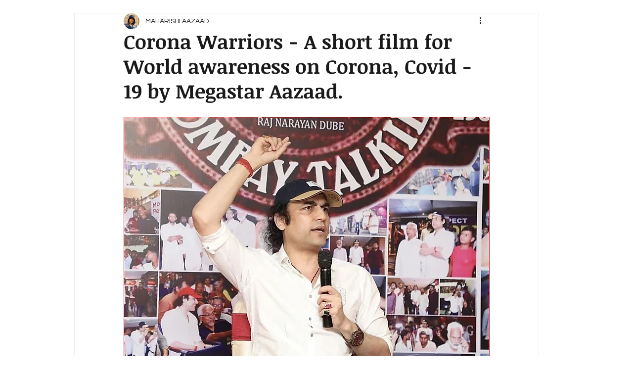

--- FILE ---
content_type: text/html; charset=utf-8
request_url: https://www.google.com/recaptcha/api2/aframe
body_size: 268
content:
<!DOCTYPE HTML><html><head><meta http-equiv="content-type" content="text/html; charset=UTF-8"></head><body><script nonce="P-lnABmp2UJ_JEeDRjx3CA">/** Anti-fraud and anti-abuse applications only. See google.com/recaptcha */ try{var clients={'sodar':'https://pagead2.googlesyndication.com/pagead/sodar?'};window.addEventListener("message",function(a){try{if(a.source===window.parent){var b=JSON.parse(a.data);var c=clients[b['id']];if(c){var d=document.createElement('img');d.src=c+b['params']+'&rc='+(localStorage.getItem("rc::a")?sessionStorage.getItem("rc::b"):"");window.document.body.appendChild(d);sessionStorage.setItem("rc::e",parseInt(sessionStorage.getItem("rc::e")||0)+1);localStorage.setItem("rc::h",'1768698150689');}}}catch(b){}});window.parent.postMessage("_grecaptcha_ready", "*");}catch(b){}</script></body></html>